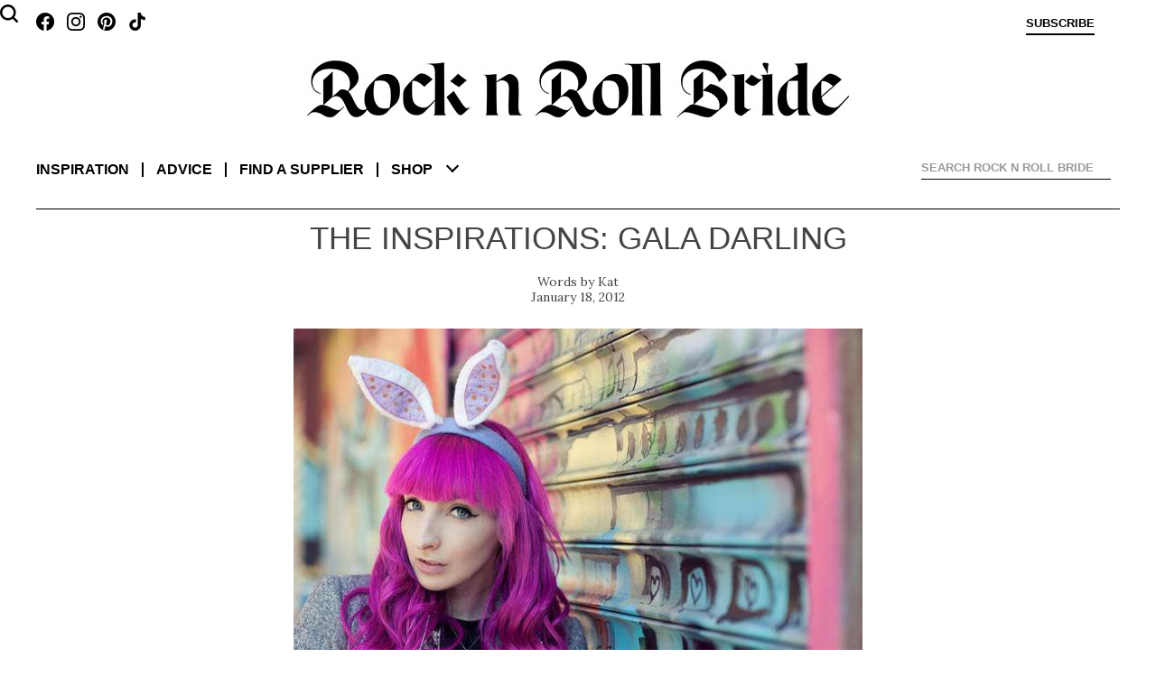

--- FILE ---
content_type: text/html; charset=UTF-8
request_url: https://www.rocknrollbride.com/2012/01/the-inspirations-gala-darling/
body_size: 14983
content:
<!DOCTYPE html>
<html lang="en-US">
	<head>
		<meta charset="UTF-8" />
		<meta name="viewport" content="width=device-width, initial-scale=1" />
		<title>The Inspirations: Gala Darling &middot; Rock n Roll Bride</title>
		<link rel="profile" href="http://gmpg.org/xfn/11" />
		<link rel="pingback" href="https://www.rocknrollbride.com/xmlrpc.php" />
		<link rel="preconnect" href="https://fonts.googleapis.com">
		<link rel="preconnect" href="https://fonts.gstatic.com" crossorigin>
		<link href="https://fonts.googleapis.com/css2?family=Lora:ital,wght@0,400;0,700;1,400&display=swap" rel="stylesheet">
		<meta name='robots' content='max-image-preview:large' />
<meta name="keywords" content="wedding blog Gala Darling The Inspirations Green Room bridal blog" />
    <meta name="author" content="Kathryn Williams" />
    <meta property="fb:admins" content="783665622,785845720" />
    <meta property="fb:app_id" content="235956995353" />
    <meta property="twitter:card" content="summary" />
    <meta name="twitter:site" value="@RocknRollBride" />
    <meta property="og:title" content="The Inspirations: Gala Darling" />
    <meta property="og:type" content="article" />
    <meta property="og:image" content="https://www.rocknrollbride.com/wp-content/uploads/2012/01/gala-darling-1.jpg" />
    <meta property="og:url" content="https://www.rocknrollbride.com/2012/01/the-inspirations-gala-darling/" />
    <meta property="og:description" content="Whenever I&#039;m asked about who my favourite blogger is or where I find my inspiration, Gala Darling&#039;s name always comes up. It&#039;s hard to explain exactly how I felt when I first discovered her blog, then called iCING, back in 2009 - here was a girl, very much like me (well we both has pink hair and tattoos!) who was making a massive name her herself in the blogging world, but doing it her own way and with such inimitable style and sparkle - something I very much wished I could one day to do too.I was lucky enough to meet Gala when I was in LA in August. I&#039;ve said it before and I&#039;ll say it again, she&#039;s just as beautiful and wonderful (OK actually more so) in real life as she is online. I&#039;m thrilled to share this interview with you all today. I hope you find her as inspiring as I do!" />
    <meta property="og:site_name" content="Rock n Roll Bride" />
    <meta property="article:tag" content="Wedding" />
    <meta property="article:section" content="Green Room" />
    <meta property="article:tag" content="Gala Darling" />
    <meta property="article:tag" content="The Inspirations" />
    <meta property="article:tag" content="Bridal" />
    <meta property="article:tag" content="Blog" />
    <meta property="article:tag" content="Wedding blog" />
<link rel="alternate" type="application/rss+xml" title="Rock n Roll Bride &raquo; Feed" href="https://www.rocknrollbride.com/feed/" />
<link rel="alternate" type="application/rss+xml" title="Rock n Roll Bride &raquo; Comments Feed" href="https://www.rocknrollbride.com/comments/feed/" />
<link rel="alternate" type="application/rss+xml" title="Rock n Roll Bride &raquo; The Inspirations: Gala Darling Comments Feed" href="https://www.rocknrollbride.com/2012/01/the-inspirations-gala-darling/feed/" />
<link rel="alternate" title="oEmbed (JSON)" type="application/json+oembed" href="https://www.rocknrollbride.com/wp-json/oembed/1.0/embed?url=https%3A%2F%2Fwww.rocknrollbride.com%2F2012%2F01%2Fthe-inspirations-gala-darling%2F" />
<link rel="alternate" title="oEmbed (XML)" type="text/xml+oembed" href="https://www.rocknrollbride.com/wp-json/oembed/1.0/embed?url=https%3A%2F%2Fwww.rocknrollbride.com%2F2012%2F01%2Fthe-inspirations-gala-darling%2F&#038;format=xml" />
<style id='wp-img-auto-sizes-contain-inline-css' type='text/css'>
img:is([sizes=auto i],[sizes^="auto," i]){contain-intrinsic-size:3000px 1500px}
/*# sourceURL=wp-img-auto-sizes-contain-inline-css */
</style>
<link rel='stylesheet' id='dashicons-css' href='https://www.rocknrollbride.com/wp-includes/css/dashicons.min.css?ver=6.9' type='text/css' media='all' />
<link rel='stylesheet' id='thickbox-css' href='https://www.rocknrollbride.com/wp-includes/js/thickbox/thickbox.css?ver=6.9' type='text/css' media='all' />
<style id='wp-emoji-styles-inline-css' type='text/css'>

	img.wp-smiley, img.emoji {
		display: inline !important;
		border: none !important;
		box-shadow: none !important;
		height: 1em !important;
		width: 1em !important;
		margin: 0 0.07em !important;
		vertical-align: -0.1em !important;
		background: none !important;
		padding: 0 !important;
	}
/*# sourceURL=wp-emoji-styles-inline-css */
</style>
<link rel='stylesheet' id='wp-block-library-css' href='https://www.rocknrollbride.com/wp-includes/css/dist/block-library/style.min.css?ver=6.9' type='text/css' media='all' />
<style id='global-styles-inline-css' type='text/css'>
:root{--wp--preset--aspect-ratio--square: 1;--wp--preset--aspect-ratio--4-3: 4/3;--wp--preset--aspect-ratio--3-4: 3/4;--wp--preset--aspect-ratio--3-2: 3/2;--wp--preset--aspect-ratio--2-3: 2/3;--wp--preset--aspect-ratio--16-9: 16/9;--wp--preset--aspect-ratio--9-16: 9/16;--wp--preset--color--black: #000000;--wp--preset--color--cyan-bluish-gray: #abb8c3;--wp--preset--color--white: #fff;--wp--preset--color--pale-pink: #f78da7;--wp--preset--color--vivid-red: #cf2e2e;--wp--preset--color--luminous-vivid-orange: #ff6900;--wp--preset--color--luminous-vivid-amber: #fcb900;--wp--preset--color--light-green-cyan: #7bdcb5;--wp--preset--color--vivid-green-cyan: #00d084;--wp--preset--color--pale-cyan-blue: #8ed1fc;--wp--preset--color--vivid-cyan-blue: #0693e3;--wp--preset--color--vivid-purple: #9b51e0;--wp--preset--color--blue: #21759b;--wp--preset--color--dark-gray: #444;--wp--preset--color--medium-gray: #9f9f9f;--wp--preset--color--light-gray: #e6e6e6;--wp--preset--gradient--vivid-cyan-blue-to-vivid-purple: linear-gradient(135deg,rgb(6,147,227) 0%,rgb(155,81,224) 100%);--wp--preset--gradient--light-green-cyan-to-vivid-green-cyan: linear-gradient(135deg,rgb(122,220,180) 0%,rgb(0,208,130) 100%);--wp--preset--gradient--luminous-vivid-amber-to-luminous-vivid-orange: linear-gradient(135deg,rgb(252,185,0) 0%,rgb(255,105,0) 100%);--wp--preset--gradient--luminous-vivid-orange-to-vivid-red: linear-gradient(135deg,rgb(255,105,0) 0%,rgb(207,46,46) 100%);--wp--preset--gradient--very-light-gray-to-cyan-bluish-gray: linear-gradient(135deg,rgb(238,238,238) 0%,rgb(169,184,195) 100%);--wp--preset--gradient--cool-to-warm-spectrum: linear-gradient(135deg,rgb(74,234,220) 0%,rgb(151,120,209) 20%,rgb(207,42,186) 40%,rgb(238,44,130) 60%,rgb(251,105,98) 80%,rgb(254,248,76) 100%);--wp--preset--gradient--blush-light-purple: linear-gradient(135deg,rgb(255,206,236) 0%,rgb(152,150,240) 100%);--wp--preset--gradient--blush-bordeaux: linear-gradient(135deg,rgb(254,205,165) 0%,rgb(254,45,45) 50%,rgb(107,0,62) 100%);--wp--preset--gradient--luminous-dusk: linear-gradient(135deg,rgb(255,203,112) 0%,rgb(199,81,192) 50%,rgb(65,88,208) 100%);--wp--preset--gradient--pale-ocean: linear-gradient(135deg,rgb(255,245,203) 0%,rgb(182,227,212) 50%,rgb(51,167,181) 100%);--wp--preset--gradient--electric-grass: linear-gradient(135deg,rgb(202,248,128) 0%,rgb(113,206,126) 100%);--wp--preset--gradient--midnight: linear-gradient(135deg,rgb(2,3,129) 0%,rgb(40,116,252) 100%);--wp--preset--font-size--small: 13px;--wp--preset--font-size--medium: 20px;--wp--preset--font-size--large: 36px;--wp--preset--font-size--x-large: 42px;--wp--preset--spacing--20: 0.44rem;--wp--preset--spacing--30: 0.67rem;--wp--preset--spacing--40: 1rem;--wp--preset--spacing--50: 1.5rem;--wp--preset--spacing--60: 2.25rem;--wp--preset--spacing--70: 3.38rem;--wp--preset--spacing--80: 5.06rem;--wp--preset--shadow--natural: 6px 6px 9px rgba(0, 0, 0, 0.2);--wp--preset--shadow--deep: 12px 12px 50px rgba(0, 0, 0, 0.4);--wp--preset--shadow--sharp: 6px 6px 0px rgba(0, 0, 0, 0.2);--wp--preset--shadow--outlined: 6px 6px 0px -3px rgb(255, 255, 255), 6px 6px rgb(0, 0, 0);--wp--preset--shadow--crisp: 6px 6px 0px rgb(0, 0, 0);}:where(.is-layout-flex){gap: 0.5em;}:where(.is-layout-grid){gap: 0.5em;}body .is-layout-flex{display: flex;}.is-layout-flex{flex-wrap: wrap;align-items: center;}.is-layout-flex > :is(*, div){margin: 0;}body .is-layout-grid{display: grid;}.is-layout-grid > :is(*, div){margin: 0;}:where(.wp-block-columns.is-layout-flex){gap: 2em;}:where(.wp-block-columns.is-layout-grid){gap: 2em;}:where(.wp-block-post-template.is-layout-flex){gap: 1.25em;}:where(.wp-block-post-template.is-layout-grid){gap: 1.25em;}.has-black-color{color: var(--wp--preset--color--black) !important;}.has-cyan-bluish-gray-color{color: var(--wp--preset--color--cyan-bluish-gray) !important;}.has-white-color{color: var(--wp--preset--color--white) !important;}.has-pale-pink-color{color: var(--wp--preset--color--pale-pink) !important;}.has-vivid-red-color{color: var(--wp--preset--color--vivid-red) !important;}.has-luminous-vivid-orange-color{color: var(--wp--preset--color--luminous-vivid-orange) !important;}.has-luminous-vivid-amber-color{color: var(--wp--preset--color--luminous-vivid-amber) !important;}.has-light-green-cyan-color{color: var(--wp--preset--color--light-green-cyan) !important;}.has-vivid-green-cyan-color{color: var(--wp--preset--color--vivid-green-cyan) !important;}.has-pale-cyan-blue-color{color: var(--wp--preset--color--pale-cyan-blue) !important;}.has-vivid-cyan-blue-color{color: var(--wp--preset--color--vivid-cyan-blue) !important;}.has-vivid-purple-color{color: var(--wp--preset--color--vivid-purple) !important;}.has-black-background-color{background-color: var(--wp--preset--color--black) !important;}.has-cyan-bluish-gray-background-color{background-color: var(--wp--preset--color--cyan-bluish-gray) !important;}.has-white-background-color{background-color: var(--wp--preset--color--white) !important;}.has-pale-pink-background-color{background-color: var(--wp--preset--color--pale-pink) !important;}.has-vivid-red-background-color{background-color: var(--wp--preset--color--vivid-red) !important;}.has-luminous-vivid-orange-background-color{background-color: var(--wp--preset--color--luminous-vivid-orange) !important;}.has-luminous-vivid-amber-background-color{background-color: var(--wp--preset--color--luminous-vivid-amber) !important;}.has-light-green-cyan-background-color{background-color: var(--wp--preset--color--light-green-cyan) !important;}.has-vivid-green-cyan-background-color{background-color: var(--wp--preset--color--vivid-green-cyan) !important;}.has-pale-cyan-blue-background-color{background-color: var(--wp--preset--color--pale-cyan-blue) !important;}.has-vivid-cyan-blue-background-color{background-color: var(--wp--preset--color--vivid-cyan-blue) !important;}.has-vivid-purple-background-color{background-color: var(--wp--preset--color--vivid-purple) !important;}.has-black-border-color{border-color: var(--wp--preset--color--black) !important;}.has-cyan-bluish-gray-border-color{border-color: var(--wp--preset--color--cyan-bluish-gray) !important;}.has-white-border-color{border-color: var(--wp--preset--color--white) !important;}.has-pale-pink-border-color{border-color: var(--wp--preset--color--pale-pink) !important;}.has-vivid-red-border-color{border-color: var(--wp--preset--color--vivid-red) !important;}.has-luminous-vivid-orange-border-color{border-color: var(--wp--preset--color--luminous-vivid-orange) !important;}.has-luminous-vivid-amber-border-color{border-color: var(--wp--preset--color--luminous-vivid-amber) !important;}.has-light-green-cyan-border-color{border-color: var(--wp--preset--color--light-green-cyan) !important;}.has-vivid-green-cyan-border-color{border-color: var(--wp--preset--color--vivid-green-cyan) !important;}.has-pale-cyan-blue-border-color{border-color: var(--wp--preset--color--pale-cyan-blue) !important;}.has-vivid-cyan-blue-border-color{border-color: var(--wp--preset--color--vivid-cyan-blue) !important;}.has-vivid-purple-border-color{border-color: var(--wp--preset--color--vivid-purple) !important;}.has-vivid-cyan-blue-to-vivid-purple-gradient-background{background: var(--wp--preset--gradient--vivid-cyan-blue-to-vivid-purple) !important;}.has-light-green-cyan-to-vivid-green-cyan-gradient-background{background: var(--wp--preset--gradient--light-green-cyan-to-vivid-green-cyan) !important;}.has-luminous-vivid-amber-to-luminous-vivid-orange-gradient-background{background: var(--wp--preset--gradient--luminous-vivid-amber-to-luminous-vivid-orange) !important;}.has-luminous-vivid-orange-to-vivid-red-gradient-background{background: var(--wp--preset--gradient--luminous-vivid-orange-to-vivid-red) !important;}.has-very-light-gray-to-cyan-bluish-gray-gradient-background{background: var(--wp--preset--gradient--very-light-gray-to-cyan-bluish-gray) !important;}.has-cool-to-warm-spectrum-gradient-background{background: var(--wp--preset--gradient--cool-to-warm-spectrum) !important;}.has-blush-light-purple-gradient-background{background: var(--wp--preset--gradient--blush-light-purple) !important;}.has-blush-bordeaux-gradient-background{background: var(--wp--preset--gradient--blush-bordeaux) !important;}.has-luminous-dusk-gradient-background{background: var(--wp--preset--gradient--luminous-dusk) !important;}.has-pale-ocean-gradient-background{background: var(--wp--preset--gradient--pale-ocean) !important;}.has-electric-grass-gradient-background{background: var(--wp--preset--gradient--electric-grass) !important;}.has-midnight-gradient-background{background: var(--wp--preset--gradient--midnight) !important;}.has-small-font-size{font-size: var(--wp--preset--font-size--small) !important;}.has-medium-font-size{font-size: var(--wp--preset--font-size--medium) !important;}.has-large-font-size{font-size: var(--wp--preset--font-size--large) !important;}.has-x-large-font-size{font-size: var(--wp--preset--font-size--x-large) !important;}
/*# sourceURL=global-styles-inline-css */
</style>

<style id='classic-theme-styles-inline-css' type='text/css'>
/*! This file is auto-generated */
.wp-block-button__link{color:#fff;background-color:#32373c;border-radius:9999px;box-shadow:none;text-decoration:none;padding:calc(.667em + 2px) calc(1.333em + 2px);font-size:1.125em}.wp-block-file__button{background:#32373c;color:#fff;text-decoration:none}
/*# sourceURL=/wp-includes/css/classic-themes.min.css */
</style>
<link rel='stylesheet' id='slb_core-css' href='https://www.rocknrollbride.com/wp-content/plugins/simple-lightbox/client/css/app.css?ver=2.9.4' type='text/css' media='all' />
<script type="text/javascript" src="https://www.rocknrollbride.com/wp-includes/js/jquery/jquery.min.js?ver=3.7.1" id="jquery-core-js"></script>
<script type="text/javascript" src="https://www.rocknrollbride.com/wp-includes/js/jquery/jquery-migrate.min.js?ver=3.4.1" id="jquery-migrate-js"></script>
<link rel="https://api.w.org/" href="https://www.rocknrollbride.com/wp-json/" /><link rel="alternate" title="JSON" type="application/json" href="https://www.rocknrollbride.com/wp-json/wp/v2/posts/102021" /><link rel="EditURI" type="application/rsd+xml" title="RSD" href="https://www.rocknrollbride.com/xmlrpc.php?rsd" />
<meta name="generator" content="WordPress 6.9" />
<link rel="canonical" href="https://www.rocknrollbride.com/2012/01/the-inspirations-gala-darling/" />
<link rel='shortlink' href='https://www.rocknrollbride.com/?p=102021' />
<link rel="stylesheet" id="rnr-style-css-concat" href="https://www.rocknrollbride.com/wp-content/plugins/rnr_concatify/min/?f=/wp-content/themes/rnr/style.css&mtime=1746191351" type="text/css" media="all" />
		
		<link rel="icon" type="image/png" href="/favicon-96x96.png" sizes="96x96" />
		<link rel="icon" type="image/svg+xml" href="/favicon.svg" />
		<link rel="shortcut icon" href="/favicon.ico" />
		<link rel="apple-touch-icon" sizes="180x180" href="/apple-touch-icon.png" />
		<meta name="apple-mobile-web-app-title" content="Rock n Roll Bride" />
		<link rel="manifest" href="/manifest.json" />
	</head>

	<body class="wp-singular post-template-default single single-post postid-102021 single-format-standard wp-embed-responsive wp-theme-twentytwelve wp-child-theme-rnr">

		<aside class="toptray">
			<a class="facebook" href="https://www.facebook.com/rocknrollbride" target="_blank"></a>
			<a class="instagram" href="https://www.instagram.com/rocknrollbridemagazine/" target="_blank"></a>
			<a class="pinterest" href="https://www.pinterest.co.uk/rocknrollbride/" target="_blank"></a>
			<a class="tiktok" href="https://www.tiktok.com/@rocknrollbride" target="_blank"></a>
			<a class="subscribe" href="/shop/?item=RNRMAG_SUB" title="Subscribe">Subscribe</a>
			<a class="cart" href="" title="View cart"></a>
			<a class="profile" href="" title="Sign in">Sign in</a>
		</aside>
		<header role="banner">
				<h1><a href="/" title="Rock n Roll Bride" rel="home"><img alt="Rock n Roll Bride - The ultimate guide for alternative brides" src="https://www.rocknrollbride.com/wp-content/themes/rnr/img/logo.jpg?1746050276" /></a></h1>
				<nav role="navigation">
					<div>
						<dl>
							<dt><a href="/">Inspiration</a></dt>
							<dd><a href="/topic/wedding/">Real weddings</a></dd>
							<dd><a href="/tag/elopement/">Elopements</a></dd>
							<dd><a href="/tag/destination-wedding/">Destination weddings</a></dd>
							<dd><a href="/topic/honeymoons/">Honeymoons</a></dd>
							<dd><a href="/topic/photo-shoots/">Photo shoots</a></dd>
						</dl>
						<dl>
							<dt><a href="/topic/wedding-planning-advice/">Advice</a></dt>
							<dd><a href="/topic/wedding-planning-advice/">Wedding planning</a></dd>
							<dd><a href="/submissions/">Getting featured</a></dd>
							<dd><a href="/editorial-photo-shoot-content-creation/">Creative directing for photo shoots</a></dd>
						</dl>
						<dl>
							<dt><a href="/rockstar-vendors/">Find a supplier</a></dt>
							<dd><a href="/rockstar-vendors/">Rockstar Vendors</a></dd>
							<dd><a href="/advertising/">Advertise with us</a></dd>
						</dl>
						<dl>
							<dt><a href="/shop/">Shop</a></dt>
							<dd><a href="/shop/?cat=1">The magazine</a></dd>
							<dd><a href="/shop/?item=RNRRPS_0001">The book</a></dd>
							<dd><a href="/shop#faqs">FAQs</a></dd>
						</dl>
						<ul>
							<li><a href="/about/">About</a></li>
							<li><a href="/contact">Contact us</a></li>
							<li><a class="facebook" href="https://www.facebook.com/rocknrollbride" target="_blank"></a><a class="instagram" href="https://www.instagram.com/rocknrollbridemagazine/" target="_blank"></a><a class="pinterest" href="https://www.pinterest.co.uk/rocknrollbride/" target="_blank"></a><a class="tiktok" href="https://www.tiktok.com/@rocknrollbride" target="_blank"></a></li>
							<li><a href="/shop/?item=RNRMAG_SUB">Subscribe</a></li>
						</ul>
						<div class="ico-close"></div>
						<div class="chevron-down"></div>
					</div>
				</nav>
			
<div id="rnr_search-2" class="widget widget_rnr_search">
<gcse:searchbox></gcse:searchbox>
</div>
			<gcse:searchresults></gcse:searchresults>
		</header>

		<div class="site">
			<div class="adsense"></div>
<div id="primary" class="site-content"><main role="main" itemscope itemtype="http://schema.org/BlogPosting" ><article>
		<header>
				<h1>The Inspirations: Gala Darling</h1>
				<p class="author"><a href="https://www.rocknrollbride.com/author/kat/" title="Posts by Kat" rel="author" itemprop="url"><span itemprop="name">Kat</span></a></p>
				<p class="datepublished">January 18, 2012</p>
		</header>

		<section class="entry-content">
			<p><a href="/wp-content/uploads/2012/01/gala-darling-1.jpg" data-slb-active="1" data-slb-asset="1994088908" data-slb-internal="0" data-slb-group="102021"><img fetchpriority="high" decoding="async" class="aligncenter size-full wp-image-102026" title="gala darling 1" alt="" src="/wp-content/uploads/2012/01/gala-darling-1.jpg" width="640" height="427" srcset="https://www.rocknrollbride.com/wp-content/uploads/2012/01/gala-darling-1.jpg 640w, https://www.rocknrollbride.com/wp-content/uploads/2012/01/gala-darling-1-300x200.jpg 300w" sizes="(max-width: 640px) 100vw, 640px" /></a></p>
<blockquote>
<p style="text-align: center;">Photography Credit: <a href="http://lydiahudgens.tumblr.com/" target="_blank">Lydia Hudgens</a></p>
</blockquote>
<p>Whenever I&#8217;m asked about who my favourite blogger is or where I find my inspiration, <a href="http://galadarling.com/" target="_blank">Gala Darling</a>&#8216;s name always comes up. It&#8217;s hard to explain exactly how I felt when <a href="http://www.rocknrollbride.com/2009/03/gaga-darlingicing/" target="_blank">I first discovered her blog</a>, then called iCING, back in 2009 &#8211; here was a girl, very much like me (well we both had pink hair and tattoos!) who was making a massive name her herself in the blogging world, but doing it her own way and with such inimitable style and sparkle &#8211; something I very much wished I could one day to do too.</p>
<p>I was lucky enough to meet Gala when I was in LA last August. I&#8217;ve said it before and I&#8217;ll say it again, she&#8217;s just as beautiful and wonderful (OK actually more so) in real life as she is online. I&#8217;m thrilled to share this interview with you all today. I hope you find her as inspiring as I do!</p>
<p>&#8230;And if this article isn&#8217;t enough, you can find more Gala-stalking on my blog <a href="http://www.rocknrollbride.com/tag/gala-darling/" target="_blank">here</a>.</p>
<p><a href="/wp-content/uploads/2012/01/gala-darling-and-rock-n-roll-bride.jpg" data-slb-active="1" data-slb-asset="838489446" data-slb-internal="0" data-slb-group="102021"><img decoding="async" class="aligncenter size-full wp-image-102038" title="gala darling and rock n roll bride" alt="" src="/wp-content/uploads/2012/01/gala-darling-and-rock-n-roll-bride.jpg" width="1214" height="1804" srcset="https://www.rocknrollbride.com/wp-content/uploads/2012/01/gala-darling-and-rock-n-roll-bride.jpg 1214w, https://www.rocknrollbride.com/wp-content/uploads/2012/01/gala-darling-and-rock-n-roll-bride-164x243.jpg 164w, https://www.rocknrollbride.com/wp-content/uploads/2012/01/gala-darling-and-rock-n-roll-bride-201x300.jpg 201w, https://www.rocknrollbride.com/wp-content/uploads/2012/01/gala-darling-and-rock-n-roll-bride-576x855.jpg 576w" sizes="(max-width: 1214px) 100vw, 1214px" /></a></p>
<p>Gala &amp; me in LA</p>
<h2>Hi Gala, for those GreenRoom-ers who might not have been introduced to you before, can you tell us a bit about yourself?</h2>
<div>
<p><span style="font-family: verdana, sans-serif;">I started my blog in 2006. It seemed like the perfect job to me, as I was able to harness my love of writing, pretty pictures &amp; being online ALL DAY LONG! So, though I started this blog 5 years ago, I&#8217;ve actually been writing on the internet since 1996. I had a slew of online journals &amp; diaries, containing varying degrees of embarrassment! Though it just seemed like time-wasting fun back then, doing so much writing, essentially in public, really taught me a lot about writing for an audience &amp; learning the best ways to interact with them. All those lessons have stood me in really good stead for what I&#8217;m doing now!</span></p>
<p>Before I made the jump to being a full-time blogger, though, I worked a million odd jobs, looking for something that would keep my interest. I sold newspaper advertising, worked in a bank, worked in a bookshop, managed a Lush Cosmetics store, &amp; plenty of other things!</p>
<h2>One of the many thing that I find so inspiring about you is how you&#8217;ve made the transition from being &#8216;just&#8217; a blogger to other projects. Can you tell us a little about them and how they came about?</h2>
<p>Yeah, I&#8217;m very lucky in that my blog has opened up a lot of opportunities for me! I think it&#8217;s really important to put yourself out there &#8212; otherwise, how will anyone know you exist, so they can offer you something wonderful?! In addition to writing for my blog, I do quite a lot of public speaking, appear in the odd campaign for some brand or another, wrestle with my inbox &amp; work on any of the other 3,000 top secret projects I have bubbling away!</p>
<p><a href="/wp-content/uploads/2012/01/gala-for-coach.jpg" data-slb-active="1" data-slb-asset="1597942007" data-slb-internal="0" data-slb-group="102021"><img decoding="async" class="aligncenter size-full wp-image-102040" title="46902-03" alt="" src="/wp-content/uploads/2012/01/gala-for-coach.jpg" width="623" height="640" srcset="https://www.rocknrollbride.com/wp-content/uploads/2012/01/gala-for-coach.jpg 623w, https://www.rocknrollbride.com/wp-content/uploads/2012/01/gala-for-coach-164x168.jpg 164w, https://www.rocknrollbride.com/wp-content/uploads/2012/01/gala-for-coach-292x300.jpg 292w, https://www.rocknrollbride.com/wp-content/uploads/2012/01/gala-for-coach-576x591.jpg 576w" sizes="(max-width: 623px) 100vw, 623px" /></a></p>
<p><a href="http://galadarling.com/article/have-a-coach-holiday" target="_blank">Gala modelling for Coach</a> &#8211; Photography Credit: Reed Krakoff</p>
<h2>Being a blogger is anything but &#8216;regular&#8217; but what is a &#8216;normal&#8217; day at work for Gala Darling?</h2>
<p>I wake up at 7am &amp; my husband &amp; I take our dogs for a walk. Once they&#8217;re home &amp; fed, I kiss my husband goodbye at the door &amp; he goes uptown to work. Then I spend the day working, which can mean a lot of things. I either sit in my office at home, writing, or go to a nearby cafe &amp; work there for a change of scenery. I have meetings &amp; appointments during the day, too, &amp; then go to the gym every evening!</p>
</div>
<div>
<p><span style="font-family: verdana, sans-serif;">I find that my brain is sharpest first thing in the morning, so I get my best writing done then. The afternoon is usually reserved for dealing with email, other projects or general administrative stuff.</span></p>
<p><a href="/wp-content/uploads/2012/01/gala-darling-wedding-1.jpg" data-slb-active="1" data-slb-asset="2104060029" data-slb-internal="0" data-slb-group="102021"><img loading="lazy" decoding="async" class="aligncenter size-full wp-image-102037" title="gala darling wedding 1" alt="" src="/wp-content/uploads/2012/01/gala-darling-wedding-1.jpg" width="650" height="650" srcset="https://www.rocknrollbride.com/wp-content/uploads/2012/01/gala-darling-wedding-1.jpg 650w, https://www.rocknrollbride.com/wp-content/uploads/2012/01/gala-darling-wedding-1-164x164.jpg 164w, https://www.rocknrollbride.com/wp-content/uploads/2012/01/gala-darling-wedding-1-300x300.jpg 300w, https://www.rocknrollbride.com/wp-content/uploads/2012/01/gala-darling-wedding-1-576x576.jpg 576w" sizes="auto, (max-width: 650px) 100vw, 650px" /></a></p>
<p><a href="http://galadarling.com/article/we-got-married-this-is-our-story" target="_blank">Gala &amp; Mike&#8217;s wedding</a>, 2011 &#8211; Photography Credit: <a href="http://itschloe.com/" target="_blank">Chloe Rice</a></p>
<h2>Can you tell us about your manifesto, Radical Self Love? Also what made you shift the focus of your blog from being mostly fashion-led to this?</h2>
<p>Radical self love is about learning how to be good to ourselves, &amp; learning how to fall in love with ourselves as well. It&#8217;s something the majority of us are never taught &amp; I think it leaves us really ill-equipped to deal with some of the realities of life. If you don&#8217;t love or respect yourself, your relationships will suffer, your career will be a wreck, &amp; your health probably won&#8217;t be too fabulous either. These things combined make a perfect storm of unhappiness!</p>
<p>I think that when we are taught a few tricks around how to love ourselves more, &amp; how to appreciate ourselves, that can spark an internal revolution where we start to raise our standards &amp; behave more like the people we always wanted to be. This can only be a positive thing! Sharing my experiences with other women &amp; hearing about their own journeys towards self love &amp; self acceptance is so important to me, &amp; something I think I&#8217;ll always be working on.</p>
<p><span id="more-102021"></span>The transition on my blog from fashion to self love was quite easy &amp; organic &#8212; I noticed that a lot of the feedback from my readers, when asking for advice, was really about how to love themselves more. You know, a woman who asks, &#8220;How can I dress to hide my chubby thighs?&#8221; is not really in need of the perfect pair of jeans. What she actually needs is a major dose of self-acceptance, &amp; to realise that she is beautiful as she is, right here &amp; right now.</p>
<p>I feel like this is a subject I can speak about with some authority because I suffered from depression &amp; an eating disorder for years before finally coming to terms with my body. I&#8217;ve been on the other side &#8212; what I like to call &#8220;radical self loathing&#8221; (!) &#8212; &amp; I know how terrible, how desperate &amp; how miserable it can be. It&#8217;s absolutely devastating to experience. I would never wish it on anyone. I feel that sharing my experiences &amp; encouraging women to take control of their own future is my mission, &amp; a way of doing good.</p>
<p><a href="/wp-content/uploads/2012/01/gala-darling-10.jpg" data-slb-active="1" data-slb-asset="969668328" data-slb-internal="0" data-slb-group="102021"><img loading="lazy" decoding="async" class="aligncenter size-full wp-image-102036" title="gala darling 10" alt="" src="/wp-content/uploads/2012/01/gala-darling-10.jpg" width="683" height="1024" srcset="https://www.rocknrollbride.com/wp-content/uploads/2012/01/gala-darling-10.jpg 683w, https://www.rocknrollbride.com/wp-content/uploads/2012/01/gala-darling-10-164x245.jpg 164w, https://www.rocknrollbride.com/wp-content/uploads/2012/01/gala-darling-10-200x300.jpg 200w, https://www.rocknrollbride.com/wp-content/uploads/2012/01/gala-darling-10-576x863.jpg 576w" sizes="auto, (max-width: 683px) 100vw, 683px" /></a></p>
<p>Photography Credit: <a href="http://lydiahudgens.tumblr.com/" target="_blank">Lydia Hudgens</a></p>
<h2>What is Love &amp; Sequins?</h2>
<p>Love &amp; Sequins is my handbook on how to be a love letter to the universe. You can <a href="http://galadarling.com/static/love-sequins-podcast" target="_blank">buy it on my site</a>, either one chapter at a time, or snap up the whole thing. Each chapter is a minimum of 10,000 words, &amp; comes with an MP3 of me reading it aloud! (Great for commutes, or listening to while you clean your house, or whatever!) Every chapter covers a different subject. Love &amp; sex, modern manners, blogging 101, New York City adventures &amp; learning to love yourself are just a few of the topics &#8212; there are 12 chapters in all.</p>
<p>Love &amp; Sequins was my first experiment with self-publishing. The whole project happened when I dared myself to write a book! I&#8217;d always wanted to write one, but with blogging everyday, it really slipped to the bottom of the &#8220;to do&#8221; list. It always helps to have some kind of motivation to write, &amp; knowing that thousands of people are waiting for the next chapter is an excellent way to get you moving! I wrote one chapter a month for a year. 10,000 words a month is a big ask but somehow, I did it!</p>
<p>The response to Love &amp; Sequins has been amazing, too. I&#8217;ve sold thousands upon thousands of copies! People adore it, &amp; that makes me so happy.</p>
<h2>You are a super positive and open person (and a huge inspiration for me to be the same in fact!) However I know you&#8217;ve been at the receiving end of some pretty horrible internet negativity and criticism. By living your life so openly online, what criticisms have you had to face and how do you deal with them?</h2>
<p>Haha! I think I&#8217;ve heard everything by now: that I&#8217;m a fraud, I&#8217;m ugly, I&#8217;m narcissistic, I need a nosejob, I <em>had</em> a nosejob, I&#8217;m a high-class prostitute, I&#8217;m a trust fund kid, etc. It&#8217;s just part of being a public person, &amp; is to be expected. You have to laugh, &amp; not take it too seriously! What it boils down to is this: I&#8217;d always prefer to be the person being talked about, than the person sitting around running their mouth!</p>
<p>To anyone in a similar situation, I&#8217;d encourage them to look at what people are saying about them &amp; see if there&#8217;s a grain of truth in it. If there is, you might want to re-examine your behaviour. If there isn&#8217;t, then let it go. Don&#8217;t read your own press &#8212; whether negative <em>or</em> positive! (Nothing good ever comes of it.) Just keep doing what you do. If you let the haters get to you, they&#8217;ve won&#8230; ! Remember, what other people think of you is none of your business!</p>
<h2><span style="text-align: center;">Your fabulous personality really comes across online. Do you have any advice for anyone stuggling to find their &#8216;voice&#8217; online or on their blog?</span></h2>
<p>It&#8217;s such a cliche, but practice makes perfect! I mean, I&#8217;ve been writing online for years &amp; years &#8212; every day for five years, now, &amp; very regularly for the ten years leading up to it &#8212; &amp; I still go back to old pieces &amp; cringe! The only way you&#8217;ll improve your skills is to write more. I also think taking a writing workshop can be great. The feedback you get from other writers can be very illuminating; they&#8217;ll often point out qualities you never knew your writing had, &amp; show you how you can improve your talents!</p>
<p><a href="/wp-content/uploads/2012/01/gala-darling-3.jpg" data-slb-active="1" data-slb-asset="623240408" data-slb-internal="0" data-slb-group="102021"><img loading="lazy" decoding="async" class="aligncenter size-full wp-image-102028" title="gala darling 3" alt="" src="/wp-content/uploads/2012/01/gala-darling-3.jpg" width="683" height="1024" srcset="https://www.rocknrollbride.com/wp-content/uploads/2012/01/gala-darling-3.jpg 683w, https://www.rocknrollbride.com/wp-content/uploads/2012/01/gala-darling-3-164x245.jpg 164w, https://www.rocknrollbride.com/wp-content/uploads/2012/01/gala-darling-3-200x300.jpg 200w, https://www.rocknrollbride.com/wp-content/uploads/2012/01/gala-darling-3-576x863.jpg 576w" sizes="auto, (max-width: 683px) 100vw, 683px" /></a></p>
<p style="text-align: left;">Gala &amp; <a href="http://nubbytwiglet.com/" target="_blank">Nubby Twiglet</a> &#8211; Photography Credit: <a href="http://lydiahudgens.tumblr.com/" target="_blank">Lydia Hudgens</a></p>
<h2>One of the questions I get asked a lot is &#8220;how can I make money from my blog?&#8221; Do you have any specific advice or pearls of wisdom related to turning a blog into a full time career? How did you do it?</h2>
<p>I just made the leap. I didn&#8217;t have a job so I started my blog! I hoped I&#8217;d make money from it immediately, but that didn&#8217;t happen. I can&#8217;t remember how long it took me to get my first cheque, but it was somewhere between 6 &amp; 9 months. Oh, &amp; by the way, it was for about $20! Blogging is not a get-rich-quick scheme. I&#8217;d definitely advise you to keep your day-job, at least until you&#8217;re at a point where you know your blog can sustain itself. Being anxious &amp; stressed about money won&#8217;t bring the best out in you or your blog!</p>
<h2>So who are your biggest inspirations?</h2>
<p>I admire strong women who are constantly evolving. I think my worst nightmare is to feel stuck or trapped! I adore Madonna, I think she blazes her own trail &amp; is full of surprises. Betsey Johnson is a constant inspiration to me, too &#8212; at 69 years old she&#8217;s still riding bicycles, doing cartwheels on catwalks &amp; living life to fullest!</p>
<h2>What have been the highlights of your career so far?</h2>
<p>Speaking of which&#8230; ! I was immensely honoured to be asked to <a href="http://galadarling.com/article/celebrate-valentines-day-with-betsey-johnson-me" target="_blank">walk in Betsey&#8217;s show</a> at New York Fashion Week last year. Definitely a highlight of my career. When I first came to NYC in 2008, I remember sneaking into her shows! Hard to believe that only 3 years later, I&#8217;d be walking the runway! It was a terrifying &amp; exhilarating experience. As an unabashed fan of America&#8217;s Next Top Model (&#8220;Remember to SMIZE!&#8221;), I have to agree with all the contestants who say that walking a catwalk is one of the most thrilling things you&#8217;ll ever do!</p>
<p><a href="/wp-content/uploads/2012/01/gala-darling-and-betsey-johnson.jpg" data-slb-active="1" data-slb-asset="526355196" data-slb-internal="0" data-slb-group="102021"><img loading="lazy" decoding="async" class="aligncenter size-full wp-image-102039" title="gala darling and betsey johnson" alt="" src="/wp-content/uploads/2012/01/gala-darling-and-betsey-johnson.jpg" width="667" height="1000" srcset="https://www.rocknrollbride.com/wp-content/uploads/2012/01/gala-darling-and-betsey-johnson.jpg 667w, https://www.rocknrollbride.com/wp-content/uploads/2012/01/gala-darling-and-betsey-johnson-164x245.jpg 164w, https://www.rocknrollbride.com/wp-content/uploads/2012/01/gala-darling-and-betsey-johnson-200x300.jpg 200w, https://www.rocknrollbride.com/wp-content/uploads/2012/01/gala-darling-and-betsey-johnson-576x863.jpg 576w" sizes="auto, (max-width: 667px) 100vw, 667px" /></a></p>
<p><a href="http://galadarling.com/article/a-skull-crossbones-romper-a-skirt-from-the-1950s" target="_blank">Gala &amp; Betsey Johnson</a> &#8211; Photography Credit: <a href="http://www.natotuke.com/" target="_blank">Nato Tuke</a></p>
<h2>And what about low points, had any of those?</h2>
<p>No real low points. I&#8217;ve certainly felt uninspired from time to time, &amp; I think that&#8217;s normal for everyone! I usually remedy it by taking a break, getting away from the computer &amp; regaining some perspective!</p>
<h2>Where do you get your ideas for articles and do you have any advice for anyone lacking inspiration on how they might find or harness it?</h2>
<p>I&#8217;m very inspired by life &amp; everything around me! I think that maintaining a beautiful environment helps with creativity a LOT. I don&#8217;t have the most beautiful apartment, but my office is a menagerie of things I love: drawings by friends, sparkly disco balls, fairy lights stuffed into a huge cookie jar as an impromptu lamp, Laduree candles, glittery shoes, Mickey Mouse ears, etc. Everywhere I look in my room, there&#8217;s something new to delight or obsess over, &amp; that definitely helps spark a lot of ideas.</p>
<p>I also think it&#8217;s so important to get out of the house! I don&#8217;t usually have my best ideas sitting at my desk, I have them when I&#8217;m walking around, or while I&#8217;m talking to a friend. Real life happens AWAY from your computer, &amp; your brain works better there too.</p>
<p>I keep compulsive lists of writing topics on my iPhone, &amp; I have a huge text file on my computer which is absolutely packed with ideas. Whenever I think of something, I write it down, without pausing to filter it or wonder too deeply about it. Another thing I learned a couple of years ago is that when you have a brilliant idea, DROP EVERYTHING &amp; start writing immediately! That spark is a beautiful, rare thing, &amp; not to be squandered. If you leave it, thinking, &#8216;I&#8217;ll come back to it later&#8217;, more often than not, you&#8217;ll find the inspiration has dried up.</p>
<blockquote><p>&#8220;If the muse comes to your bedside, don&#8217;t tell her you&#8217;ll fuck her later.&#8221; — Allen Ginsberg</p></blockquote>
<p><a href="/wp-content/uploads/2012/01/gala-darling-4.jpg" data-slb-active="1" data-slb-asset="1151764013" data-slb-internal="0" data-slb-group="102021"><img loading="lazy" decoding="async" class="aligncenter size-full wp-image-102029" title="gala darling 4" alt="" src="/wp-content/uploads/2012/01/gala-darling-4.jpg" width="640" height="427" srcset="https://www.rocknrollbride.com/wp-content/uploads/2012/01/gala-darling-4.jpg 640w, https://www.rocknrollbride.com/wp-content/uploads/2012/01/gala-darling-4-164x109.jpg 164w, https://www.rocknrollbride.com/wp-content/uploads/2012/01/gala-darling-4-300x200.jpg 300w, https://www.rocknrollbride.com/wp-content/uploads/2012/01/gala-darling-4-576x384.jpg 576w" sizes="auto, (max-width: 640px) 100vw, 640px" /></a></p>
<p>Photography Credit: <a href="http://lydiahudgens.tumblr.com/" target="_blank">Lydia Hudgens</a></p>
<h2>What&#8217;s the best piece of advice you&#8217;ve ever been given?</h2>
<p>My father has always said that your integrity is the most important thing. I totally agree with him &amp; I&#8217;d like to think I behave in a way that shows it!</p>
<h2>If you could go back and give the pre-<a href="http://galadarling.com/" target="_blank">galadarling.com</a> Gala some advice, what would it be?</h2>
<p>Keep an open mind &amp; an open heart; travel &amp; explore as much as you can; stay optimistic &amp; don&#8217;t worry so much!</p>
<h2>What are your dreams for the year ahead?</h2>
<p>I want massive happiness, huge joy &amp; overwhelming delight. I&#8217;m a bit superstitious about announcing my goals in public, but let me tell you, 2012 is going to be exceptional.</p>
<p><a href="/wp-content/uploads/2012/01/gala-darling-2.jpg" data-slb-active="1" data-slb-asset="355138631" data-slb-internal="0" data-slb-group="102021"><img loading="lazy" decoding="async" class="aligncenter size-full wp-image-102027" title="gala darling 2" alt="" src="/wp-content/uploads/2012/01/gala-darling-2.jpg" width="640" height="427" srcset="https://www.rocknrollbride.com/wp-content/uploads/2012/01/gala-darling-2.jpg 640w, https://www.rocknrollbride.com/wp-content/uploads/2012/01/gala-darling-2-164x109.jpg 164w, https://www.rocknrollbride.com/wp-content/uploads/2012/01/gala-darling-2-300x200.jpg 300w, https://www.rocknrollbride.com/wp-content/uploads/2012/01/gala-darling-2-576x384.jpg 576w" sizes="auto, (max-width: 640px) 100vw, 640px" /></a></p>
<p>Photography Credit: <a href="http://lydiahudgens.tumblr.com/" target="_blank">Lydia Hudgens</a></p>
</div>
<section class="tags">
<ul><li><a href="https://www.rocknrollbride.com/tag/gala-darling/" >#<span itemprop="keywords">Gala Darling</span></a></li><li><a href="https://www.rocknrollbride.com/tag/the-inspirations/" >#<span itemprop="keywords">The Inspirations</span></a></li></ul>

</section>
		</section>
	</article><!-- #post --></main></div><!-- #primary -->			<div class="adsense"></div>
		</div><!-- .site -->
		<footer>
			<div class="moarlinks">
				<div>
				<h3>Shop</h3>
					<ul>
						<li><a href="/shop/"><img src="/wp-content/themes/rnr/img/get_the_magazine_66.jpg" alt="Rock n Roll Bride Magazine Cover" /></a></li>
					</ul>
				</div>
				<div>
					<h3>Find Us</h3>
					<ul>
						<li><a class="facebook" href="https://www.facebook.com/rocknrollbride">Facebook</a></li>
						<li><a class="instagram" href="https://instagram.com/rocknrollbridemagazine">Instagram</a></li>
						<li><a class="pinterest" href="https://pinterest.com/rocknrollbride/">Pinterest</a></li>
						<li><a class="tiktok" href="https://www.tiktok.com/@RocknRollBride">TikTok</a></li>
					</ul>
				</div>
				<div>
					<h3>Subscribe</h3>
					<ul>
						<li><a href="/shop/?item=RNRMAG_SUB"><img src="/wp-content/themes/rnr/img/subscribe.jpg" alt="Subscribe to Rock n Roll Bride Magazine" /></a></li>
					</ul>
				</div>
				<div>
					<h3>Boardroom</h3>
					<ul>
						<li><a href="/about/">About</a></li>
						<li><a href="/contact/">Contact</a></li>
						<li><a href="/submissions/">Submissions</a></li>
					</ul>
				</div>
				<div>
					<h3>Advertising</h3>
					<ul>
						<li><a title="Advertising Information" href="/advertising/"><img alt="Become An Advertiser" src="https://www.rocknrollbride.com/wp-content/themes/rnr/img/become_footer.jpg" /></a></li>
					</ul>
				</div>
			</div>
						<p class="legal">&copy; 2008 - 2026 Rock n Roll Bride Ltd, PO Box 3246, Reading, RG1 9LG, United Kingdom.</p>
		</footer>
		<script type="speculationrules">
{"prefetch":[{"source":"document","where":{"and":[{"href_matches":"/*"},{"not":{"href_matches":["/wp-*.php","/wp-admin/*","/wp-content/uploads/*","/wp-content/*","/wp-content/plugins/*","/wp-content/themes/rnr/*","/wp-content/themes/twentytwelve/*","/*\\?(.+)"]}},{"not":{"selector_matches":"a[rel~=\"nofollow\"]"}},{"not":{"selector_matches":".no-prefetch, .no-prefetch a"}}]},"eagerness":"conservative"}]}
</script>
<script type="text/javascript" id="thickbox-js-extra">
/* <![CDATA[ */
var thickboxL10n = {"next":"Next \u003E","prev":"\u003C Prev","image":"Image","of":"of","close":"Close","noiframes":"This feature requires inline frames. You have iframes disabled or your browser does not support them.","loadingAnimation":"https://www.rocknrollbride.com/wp-includes/js/thickbox/loadingAnimation.gif"};
//# sourceURL=thickbox-js-extra
/* ]]> */
</script>
<script type="text/javascript" src="https://www.rocknrollbride.com/wp-includes/js/thickbox/thickbox.js?ver=3.1-20121105" id="thickbox-js"></script>
<script type="text/javascript" src="https://www.rocknrollbride.com/ga/ga.js?ver=6.9" id="analytics_proxy-js"></script>
<script type="text/javascript" src="https://www.rocknrollbride.com/wp-content/themes/rnr/js/svgembedder.min.js?ver=1612315267" id="linearicons-js"></script>
<script type="text/javascript" src="https://www.rocknrollbride.com/wp-content/plugins/simple-lightbox/client/js/prod/lib.core.js?ver=2.9.4" id="slb_core-js"></script>
<script type="text/javascript" src="https://www.rocknrollbride.com/wp-content/plugins/simple-lightbox/client/js/prod/lib.view.js?ver=2.9.4" id="slb_view-js"></script>
<script type="text/javascript" src="https://www.rocknrollbride.com/wp-content/plugins/simple-lightbox/themes/baseline/js/prod/client.js?ver=2.9.4" id="slb-asset-slb_baseline-base-js"></script>
<script type="text/javascript" src="https://www.rocknrollbride.com/wp-content/plugins/simple-lightbox/themes/default/js/prod/client.js?ver=2.9.4" id="slb-asset-slb_default-base-js"></script>
<script type="text/javascript" src="https://www.rocknrollbride.com/wp-content/plugins/simple-lightbox/template-tags/item/js/prod/tag.item.js?ver=2.9.4" id="slb-asset-item-base-js"></script>
<script type="text/javascript" src="https://www.rocknrollbride.com/wp-content/plugins/simple-lightbox/template-tags/ui/js/prod/tag.ui.js?ver=2.9.4" id="slb-asset-ui-base-js"></script>
<script type="text/javascript" src="https://www.rocknrollbride.com/wp-content/plugins/simple-lightbox/content-handlers/image/js/prod/handler.image.js?ver=2.9.4" id="slb-asset-image-base-js"></script>
<script id="wp-emoji-settings" type="application/json">
{"baseUrl":"https://s.w.org/images/core/emoji/17.0.2/72x72/","ext":".png","svgUrl":"https://s.w.org/images/core/emoji/17.0.2/svg/","svgExt":".svg","source":{"concatemoji":"https://www.rocknrollbride.com/wp-includes/js/wp-emoji-release.min.js?ver=6.9"}}
</script>
<script type="module">
/* <![CDATA[ */
/*! This file is auto-generated */
const a=JSON.parse(document.getElementById("wp-emoji-settings").textContent),o=(window._wpemojiSettings=a,"wpEmojiSettingsSupports"),s=["flag","emoji"];function i(e){try{var t={supportTests:e,timestamp:(new Date).valueOf()};sessionStorage.setItem(o,JSON.stringify(t))}catch(e){}}function c(e,t,n){e.clearRect(0,0,e.canvas.width,e.canvas.height),e.fillText(t,0,0);t=new Uint32Array(e.getImageData(0,0,e.canvas.width,e.canvas.height).data);e.clearRect(0,0,e.canvas.width,e.canvas.height),e.fillText(n,0,0);const a=new Uint32Array(e.getImageData(0,0,e.canvas.width,e.canvas.height).data);return t.every((e,t)=>e===a[t])}function p(e,t){e.clearRect(0,0,e.canvas.width,e.canvas.height),e.fillText(t,0,0);var n=e.getImageData(16,16,1,1);for(let e=0;e<n.data.length;e++)if(0!==n.data[e])return!1;return!0}function u(e,t,n,a){switch(t){case"flag":return n(e,"\ud83c\udff3\ufe0f\u200d\u26a7\ufe0f","\ud83c\udff3\ufe0f\u200b\u26a7\ufe0f")?!1:!n(e,"\ud83c\udde8\ud83c\uddf6","\ud83c\udde8\u200b\ud83c\uddf6")&&!n(e,"\ud83c\udff4\udb40\udc67\udb40\udc62\udb40\udc65\udb40\udc6e\udb40\udc67\udb40\udc7f","\ud83c\udff4\u200b\udb40\udc67\u200b\udb40\udc62\u200b\udb40\udc65\u200b\udb40\udc6e\u200b\udb40\udc67\u200b\udb40\udc7f");case"emoji":return!a(e,"\ud83e\u1fac8")}return!1}function f(e,t,n,a){let r;const o=(r="undefined"!=typeof WorkerGlobalScope&&self instanceof WorkerGlobalScope?new OffscreenCanvas(300,150):document.createElement("canvas")).getContext("2d",{willReadFrequently:!0}),s=(o.textBaseline="top",o.font="600 32px Arial",{});return e.forEach(e=>{s[e]=t(o,e,n,a)}),s}function r(e){var t=document.createElement("script");t.src=e,t.defer=!0,document.head.appendChild(t)}a.supports={everything:!0,everythingExceptFlag:!0},new Promise(t=>{let n=function(){try{var e=JSON.parse(sessionStorage.getItem(o));if("object"==typeof e&&"number"==typeof e.timestamp&&(new Date).valueOf()<e.timestamp+604800&&"object"==typeof e.supportTests)return e.supportTests}catch(e){}return null}();if(!n){if("undefined"!=typeof Worker&&"undefined"!=typeof OffscreenCanvas&&"undefined"!=typeof URL&&URL.createObjectURL&&"undefined"!=typeof Blob)try{var e="postMessage("+f.toString()+"("+[JSON.stringify(s),u.toString(),c.toString(),p.toString()].join(",")+"));",a=new Blob([e],{type:"text/javascript"});const r=new Worker(URL.createObjectURL(a),{name:"wpTestEmojiSupports"});return void(r.onmessage=e=>{i(n=e.data),r.terminate(),t(n)})}catch(e){}i(n=f(s,u,c,p))}t(n)}).then(e=>{for(const n in e)a.supports[n]=e[n],a.supports.everything=a.supports.everything&&a.supports[n],"flag"!==n&&(a.supports.everythingExceptFlag=a.supports.everythingExceptFlag&&a.supports[n]);var t;a.supports.everythingExceptFlag=a.supports.everythingExceptFlag&&!a.supports.flag,a.supports.everything||((t=a.source||{}).concatemoji?r(t.concatemoji):t.wpemoji&&t.twemoji&&(r(t.twemoji),r(t.wpemoji)))});
//# sourceURL=https://www.rocknrollbride.com/wp-includes/js/wp-emoji-loader.min.js
/* ]]> */
</script>
<script type="text/javascript" id="slb_footer">/* <![CDATA[ */if ( !!window.jQuery ) {(function($){$(document).ready(function(){if ( !!window.SLB && SLB.has_child('View.init') ) { SLB.View.init({"ui_autofit":true,"ui_animate":true,"slideshow_autostart":true,"slideshow_duration":"6","group_loop":true,"ui_overlay_opacity":"0.8","ui_title_default":false,"theme_default":"slb_default","ui_labels":{"loading":"Loading","close":"Close","nav_next":"Next","nav_prev":"Previous","slideshow_start":"Start slideshow","slideshow_stop":"Stop slideshow","group_status":"Item %current% of %total%"}}); }
if ( !!window.SLB && SLB.has_child('View.assets') ) { {$.extend(SLB.View.assets, {"1994088908":{"id":102026,"type":"image","internal":true,"source":"https:\/\/www.rocknrollbride.com\/wp-content\/uploads\/2012\/01\/gala-darling-1.jpg","title":"gala darling 1","caption":"","description":""},"838489446":{"id":102038,"type":"image","internal":true,"source":"https:\/\/www.rocknrollbride.com\/wp-content\/uploads\/2012\/01\/gala-darling-and-rock-n-roll-bride.jpg","title":"gala darling and rock n roll bride","caption":"","description":""},"1597942007":{"id":102040,"type":"image","internal":true,"source":"https:\/\/www.rocknrollbride.com\/wp-content\/uploads\/2012\/01\/gala-for-coach.jpg","title":"46902-03","caption":"","description":""},"2104060029":{"id":102037,"type":"image","internal":true,"source":"https:\/\/www.rocknrollbride.com\/wp-content\/uploads\/2012\/01\/gala-darling-wedding-1.jpg","title":"gala darling wedding 1","caption":"","description":""},"969668328":{"id":102036,"type":"image","internal":true,"source":"https:\/\/www.rocknrollbride.com\/wp-content\/uploads\/2012\/01\/gala-darling-10.jpg","title":"gala darling 10","caption":"","description":""},"623240408":{"id":102028,"type":"image","internal":true,"source":"https:\/\/www.rocknrollbride.com\/wp-content\/uploads\/2012\/01\/gala-darling-3.jpg","title":"gala darling 3","caption":"","description":""},"526355196":{"id":102039,"type":"image","internal":true,"source":"https:\/\/www.rocknrollbride.com\/wp-content\/uploads\/2012\/01\/gala-darling-and-betsey-johnson.jpg","title":"gala darling and betsey johnson","caption":"","description":""},"1151764013":{"id":102029,"type":"image","internal":true,"source":"https:\/\/www.rocknrollbride.com\/wp-content\/uploads\/2012\/01\/gala-darling-4.jpg","title":"gala darling 4","caption":"","description":""},"355138631":{"id":102027,"type":"image","internal":true,"source":"https:\/\/www.rocknrollbride.com\/wp-content\/uploads\/2012\/01\/gala-darling-2.jpg","title":"gala darling 2","caption":"","description":""}});} }
/* THM */
if ( !!window.SLB && SLB.has_child('View.extend_theme') ) { SLB.View.extend_theme('slb_baseline',{"name":"Baseline","parent":"","styles":[{"handle":"base","uri":"https:\/\/www.rocknrollbride.com\/wp-content\/plugins\/simple-lightbox\/themes\/baseline\/css\/style.css","deps":[]}],"layout_raw":"<div class=\"slb_container\"><div class=\"slb_content\">{{item.content}}<div class=\"slb_nav\"><span class=\"slb_prev\">{{ui.nav_prev}}<\/span><span class=\"slb_next\">{{ui.nav_next}}<\/span><\/div><div class=\"slb_controls\"><span class=\"slb_close\">{{ui.close}}<\/span><span class=\"slb_slideshow\">{{ui.slideshow_control}}<\/span><\/div><div class=\"slb_loading\">{{ui.loading}}<\/div><\/div><div class=\"slb_details\"><div class=\"inner\"><div class=\"slb_data\"><div class=\"slb_data_content\"><span class=\"slb_data_title\">{{item.title}}<\/span><span class=\"slb_group_status\">{{ui.group_status}}<\/span><div class=\"slb_data_desc\">{{item.description}}<\/div><\/div><\/div><div class=\"slb_nav\"><span class=\"slb_prev\">{{ui.nav_prev}}<\/span><span class=\"slb_next\">{{ui.nav_next}}<\/span><\/div><\/div><\/div><\/div>"}); }if ( !!window.SLB && SLB.has_child('View.extend_theme') ) { SLB.View.extend_theme('slb_default',{"name":"Default (Light)","parent":"slb_baseline","styles":[{"handle":"base","uri":"https:\/\/www.rocknrollbride.com\/wp-content\/plugins\/simple-lightbox\/themes\/default\/css\/style.css","deps":[]}]}); }})})(jQuery);}/* ]]> */</script>
<script type="text/javascript" id="slb_context">/* <![CDATA[ */if ( !!window.jQuery ) {(function($){$(document).ready(function(){if ( !!window.SLB ) { {$.extend(SLB, {"context":["public","user_guest"]});} }})})(jQuery);}/* ]]> */</script>
<script async src="https://www.rocknrollbride.com/wp-content/plugins/rnr_concatify/min/?f=/wp-content/plugins/rnr_search/rnr_search.js,/wp-content/themes/rnr/js/rnr.js,/wp-content/plugins/rnr_gallery/rnr_gallery.js&mtime=1733318434"></script>
		<script async src="//pagead2.googlesyndication.com/pagead/js/adsbygoogle.js"></script>
	</body>
</html>
